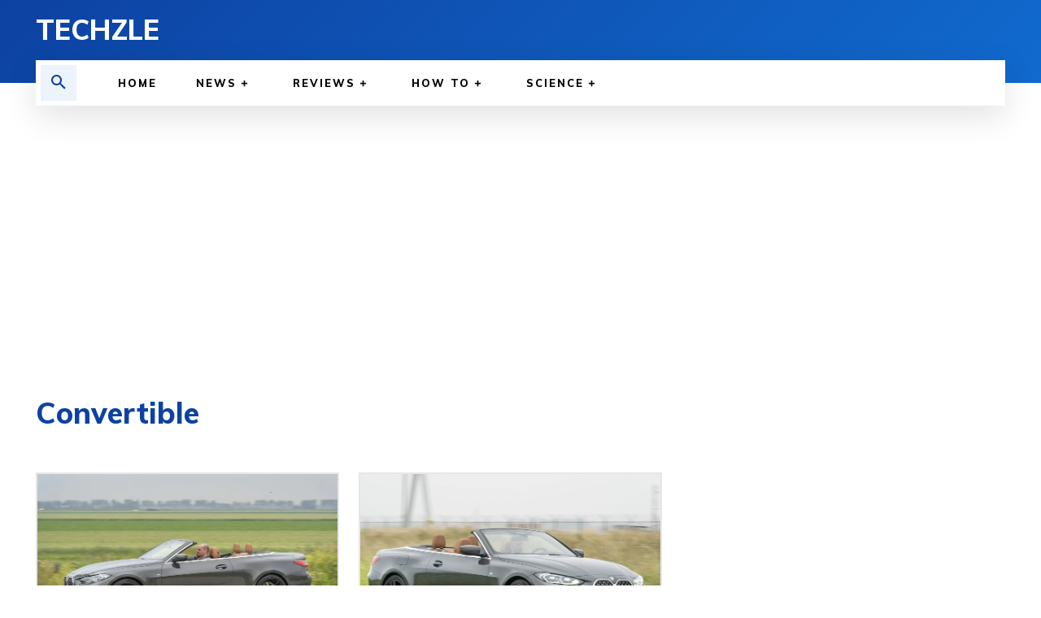

--- FILE ---
content_type: text/html; charset=utf-8
request_url: https://www.google.com/recaptcha/api2/aframe
body_size: 265
content:
<!DOCTYPE HTML><html><head><meta http-equiv="content-type" content="text/html; charset=UTF-8"></head><body><script nonce="3CoAxorclo4ZKTVO6Lc7bg">/** Anti-fraud and anti-abuse applications only. See google.com/recaptcha */ try{var clients={'sodar':'https://pagead2.googlesyndication.com/pagead/sodar?'};window.addEventListener("message",function(a){try{if(a.source===window.parent){var b=JSON.parse(a.data);var c=clients[b['id']];if(c){var d=document.createElement('img');d.src=c+b['params']+'&rc='+(localStorage.getItem("rc::a")?sessionStorage.getItem("rc::b"):"");window.document.body.appendChild(d);sessionStorage.setItem("rc::e",parseInt(sessionStorage.getItem("rc::e")||0)+1);localStorage.setItem("rc::h",'1769161730531');}}}catch(b){}});window.parent.postMessage("_grecaptcha_ready", "*");}catch(b){}</script></body></html>